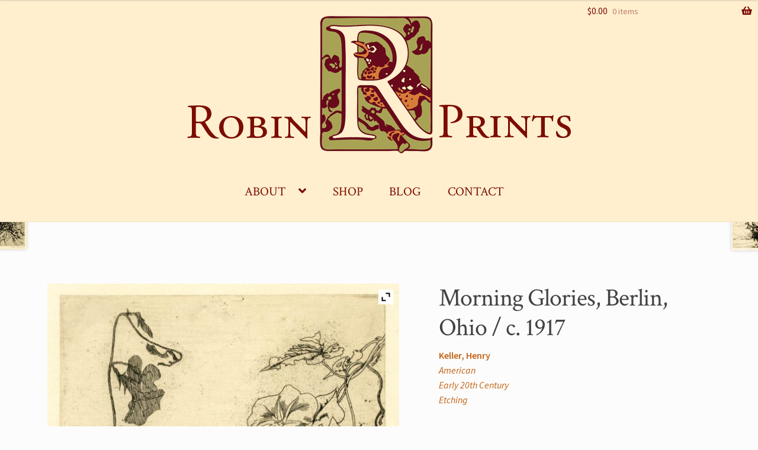

--- FILE ---
content_type: text/html; charset=UTF-8
request_url: https://www.robinprints.com/shop/prints/morning-glories-berlin-ohio-c-1917/
body_size: 21593
content:
<!DOCTYPE html>
<html lang="en-US">
<head>
<meta charset="UTF-8">
<meta name="viewport" content="width=device-width, initial-scale=1">
<link rel="profile" href="https://gmpg.org/xfn/11">
<link rel="pingback" href="https://www.robinprints.com/xmlrpc.php">

<title>Morning Glories, Berlin, Ohio / c. 1917 &#8211; RobinPrints</title>
<meta name='robots' content='max-image-preview:large' />
<script>window._wca = window._wca || [];</script>
<link rel='dns-prefetch' href='//www.robinprints.com' />
<link rel='dns-prefetch' href='//stats.wp.com' />
<link rel='dns-prefetch' href='//fonts.googleapis.com' />
<link rel='dns-prefetch' href='//v0.wordpress.com' />
<link rel="alternate" type="application/rss+xml" title="RobinPrints &raquo; Feed" href="https://www.robinprints.com/feed/" />
<link rel="alternate" type="application/rss+xml" title="RobinPrints &raquo; Comments Feed" href="https://www.robinprints.com/comments/feed/" />
<link rel="alternate" title="oEmbed (JSON)" type="application/json+oembed" href="https://www.robinprints.com/wp-json/oembed/1.0/embed?url=https%3A%2F%2Fwww.robinprints.com%2Fshop%2Fprints%2Fmorning-glories-berlin-ohio-c-1917%2F" />
<link rel="alternate" title="oEmbed (XML)" type="text/xml+oembed" href="https://www.robinprints.com/wp-json/oembed/1.0/embed?url=https%3A%2F%2Fwww.robinprints.com%2Fshop%2Fprints%2Fmorning-glories-berlin-ohio-c-1917%2F&#038;format=xml" />
<style id='wp-img-auto-sizes-contain-inline-css'>
img:is([sizes=auto i],[sizes^="auto," i]){contain-intrinsic-size:3000px 1500px}
/*# sourceURL=wp-img-auto-sizes-contain-inline-css */
</style>
<style id='wp-emoji-styles-inline-css'>

	img.wp-smiley, img.emoji {
		display: inline !important;
		border: none !important;
		box-shadow: none !important;
		height: 1em !important;
		width: 1em !important;
		margin: 0 0.07em !important;
		vertical-align: -0.1em !important;
		background: none !important;
		padding: 0 !important;
	}
/*# sourceURL=wp-emoji-styles-inline-css */
</style>
<link rel='stylesheet' id='wp-block-library-css' href='https://www.robinprints.com/wp-includes/css/dist/block-library/style.min.css?ver=6.9' media='all' />
<style id='wp-block-library-inline-css'>
.has-text-align-justify{text-align:justify;}

/*# sourceURL=wp-block-library-inline-css */
</style><style id='global-styles-inline-css'>
:root{--wp--preset--aspect-ratio--square: 1;--wp--preset--aspect-ratio--4-3: 4/3;--wp--preset--aspect-ratio--3-4: 3/4;--wp--preset--aspect-ratio--3-2: 3/2;--wp--preset--aspect-ratio--2-3: 2/3;--wp--preset--aspect-ratio--16-9: 16/9;--wp--preset--aspect-ratio--9-16: 9/16;--wp--preset--color--black: #000000;--wp--preset--color--cyan-bluish-gray: #abb8c3;--wp--preset--color--white: #ffffff;--wp--preset--color--pale-pink: #f78da7;--wp--preset--color--vivid-red: #cf2e2e;--wp--preset--color--luminous-vivid-orange: #ff6900;--wp--preset--color--luminous-vivid-amber: #fcb900;--wp--preset--color--light-green-cyan: #7bdcb5;--wp--preset--color--vivid-green-cyan: #00d084;--wp--preset--color--pale-cyan-blue: #8ed1fc;--wp--preset--color--vivid-cyan-blue: #0693e3;--wp--preset--color--vivid-purple: #9b51e0;--wp--preset--gradient--vivid-cyan-blue-to-vivid-purple: linear-gradient(135deg,rgb(6,147,227) 0%,rgb(155,81,224) 100%);--wp--preset--gradient--light-green-cyan-to-vivid-green-cyan: linear-gradient(135deg,rgb(122,220,180) 0%,rgb(0,208,130) 100%);--wp--preset--gradient--luminous-vivid-amber-to-luminous-vivid-orange: linear-gradient(135deg,rgb(252,185,0) 0%,rgb(255,105,0) 100%);--wp--preset--gradient--luminous-vivid-orange-to-vivid-red: linear-gradient(135deg,rgb(255,105,0) 0%,rgb(207,46,46) 100%);--wp--preset--gradient--very-light-gray-to-cyan-bluish-gray: linear-gradient(135deg,rgb(238,238,238) 0%,rgb(169,184,195) 100%);--wp--preset--gradient--cool-to-warm-spectrum: linear-gradient(135deg,rgb(74,234,220) 0%,rgb(151,120,209) 20%,rgb(207,42,186) 40%,rgb(238,44,130) 60%,rgb(251,105,98) 80%,rgb(254,248,76) 100%);--wp--preset--gradient--blush-light-purple: linear-gradient(135deg,rgb(255,206,236) 0%,rgb(152,150,240) 100%);--wp--preset--gradient--blush-bordeaux: linear-gradient(135deg,rgb(254,205,165) 0%,rgb(254,45,45) 50%,rgb(107,0,62) 100%);--wp--preset--gradient--luminous-dusk: linear-gradient(135deg,rgb(255,203,112) 0%,rgb(199,81,192) 50%,rgb(65,88,208) 100%);--wp--preset--gradient--pale-ocean: linear-gradient(135deg,rgb(255,245,203) 0%,rgb(182,227,212) 50%,rgb(51,167,181) 100%);--wp--preset--gradient--electric-grass: linear-gradient(135deg,rgb(202,248,128) 0%,rgb(113,206,126) 100%);--wp--preset--gradient--midnight: linear-gradient(135deg,rgb(2,3,129) 0%,rgb(40,116,252) 100%);--wp--preset--font-size--small: 14px;--wp--preset--font-size--medium: 23px;--wp--preset--font-size--large: 26px;--wp--preset--font-size--x-large: 42px;--wp--preset--font-size--normal: 16px;--wp--preset--font-size--huge: 37px;--wp--preset--spacing--20: 0.44rem;--wp--preset--spacing--30: 0.67rem;--wp--preset--spacing--40: 1rem;--wp--preset--spacing--50: 1.5rem;--wp--preset--spacing--60: 2.25rem;--wp--preset--spacing--70: 3.38rem;--wp--preset--spacing--80: 5.06rem;--wp--preset--shadow--natural: 6px 6px 9px rgba(0, 0, 0, 0.2);--wp--preset--shadow--deep: 12px 12px 50px rgba(0, 0, 0, 0.4);--wp--preset--shadow--sharp: 6px 6px 0px rgba(0, 0, 0, 0.2);--wp--preset--shadow--outlined: 6px 6px 0px -3px rgb(255, 255, 255), 6px 6px rgb(0, 0, 0);--wp--preset--shadow--crisp: 6px 6px 0px rgb(0, 0, 0);}:where(.is-layout-flex){gap: 0.5em;}:where(.is-layout-grid){gap: 0.5em;}body .is-layout-flex{display: flex;}.is-layout-flex{flex-wrap: wrap;align-items: center;}.is-layout-flex > :is(*, div){margin: 0;}body .is-layout-grid{display: grid;}.is-layout-grid > :is(*, div){margin: 0;}:where(.wp-block-columns.is-layout-flex){gap: 2em;}:where(.wp-block-columns.is-layout-grid){gap: 2em;}:where(.wp-block-post-template.is-layout-flex){gap: 1.25em;}:where(.wp-block-post-template.is-layout-grid){gap: 1.25em;}.has-black-color{color: var(--wp--preset--color--black) !important;}.has-cyan-bluish-gray-color{color: var(--wp--preset--color--cyan-bluish-gray) !important;}.has-white-color{color: var(--wp--preset--color--white) !important;}.has-pale-pink-color{color: var(--wp--preset--color--pale-pink) !important;}.has-vivid-red-color{color: var(--wp--preset--color--vivid-red) !important;}.has-luminous-vivid-orange-color{color: var(--wp--preset--color--luminous-vivid-orange) !important;}.has-luminous-vivid-amber-color{color: var(--wp--preset--color--luminous-vivid-amber) !important;}.has-light-green-cyan-color{color: var(--wp--preset--color--light-green-cyan) !important;}.has-vivid-green-cyan-color{color: var(--wp--preset--color--vivid-green-cyan) !important;}.has-pale-cyan-blue-color{color: var(--wp--preset--color--pale-cyan-blue) !important;}.has-vivid-cyan-blue-color{color: var(--wp--preset--color--vivid-cyan-blue) !important;}.has-vivid-purple-color{color: var(--wp--preset--color--vivid-purple) !important;}.has-black-background-color{background-color: var(--wp--preset--color--black) !important;}.has-cyan-bluish-gray-background-color{background-color: var(--wp--preset--color--cyan-bluish-gray) !important;}.has-white-background-color{background-color: var(--wp--preset--color--white) !important;}.has-pale-pink-background-color{background-color: var(--wp--preset--color--pale-pink) !important;}.has-vivid-red-background-color{background-color: var(--wp--preset--color--vivid-red) !important;}.has-luminous-vivid-orange-background-color{background-color: var(--wp--preset--color--luminous-vivid-orange) !important;}.has-luminous-vivid-amber-background-color{background-color: var(--wp--preset--color--luminous-vivid-amber) !important;}.has-light-green-cyan-background-color{background-color: var(--wp--preset--color--light-green-cyan) !important;}.has-vivid-green-cyan-background-color{background-color: var(--wp--preset--color--vivid-green-cyan) !important;}.has-pale-cyan-blue-background-color{background-color: var(--wp--preset--color--pale-cyan-blue) !important;}.has-vivid-cyan-blue-background-color{background-color: var(--wp--preset--color--vivid-cyan-blue) !important;}.has-vivid-purple-background-color{background-color: var(--wp--preset--color--vivid-purple) !important;}.has-black-border-color{border-color: var(--wp--preset--color--black) !important;}.has-cyan-bluish-gray-border-color{border-color: var(--wp--preset--color--cyan-bluish-gray) !important;}.has-white-border-color{border-color: var(--wp--preset--color--white) !important;}.has-pale-pink-border-color{border-color: var(--wp--preset--color--pale-pink) !important;}.has-vivid-red-border-color{border-color: var(--wp--preset--color--vivid-red) !important;}.has-luminous-vivid-orange-border-color{border-color: var(--wp--preset--color--luminous-vivid-orange) !important;}.has-luminous-vivid-amber-border-color{border-color: var(--wp--preset--color--luminous-vivid-amber) !important;}.has-light-green-cyan-border-color{border-color: var(--wp--preset--color--light-green-cyan) !important;}.has-vivid-green-cyan-border-color{border-color: var(--wp--preset--color--vivid-green-cyan) !important;}.has-pale-cyan-blue-border-color{border-color: var(--wp--preset--color--pale-cyan-blue) !important;}.has-vivid-cyan-blue-border-color{border-color: var(--wp--preset--color--vivid-cyan-blue) !important;}.has-vivid-purple-border-color{border-color: var(--wp--preset--color--vivid-purple) !important;}.has-vivid-cyan-blue-to-vivid-purple-gradient-background{background: var(--wp--preset--gradient--vivid-cyan-blue-to-vivid-purple) !important;}.has-light-green-cyan-to-vivid-green-cyan-gradient-background{background: var(--wp--preset--gradient--light-green-cyan-to-vivid-green-cyan) !important;}.has-luminous-vivid-amber-to-luminous-vivid-orange-gradient-background{background: var(--wp--preset--gradient--luminous-vivid-amber-to-luminous-vivid-orange) !important;}.has-luminous-vivid-orange-to-vivid-red-gradient-background{background: var(--wp--preset--gradient--luminous-vivid-orange-to-vivid-red) !important;}.has-very-light-gray-to-cyan-bluish-gray-gradient-background{background: var(--wp--preset--gradient--very-light-gray-to-cyan-bluish-gray) !important;}.has-cool-to-warm-spectrum-gradient-background{background: var(--wp--preset--gradient--cool-to-warm-spectrum) !important;}.has-blush-light-purple-gradient-background{background: var(--wp--preset--gradient--blush-light-purple) !important;}.has-blush-bordeaux-gradient-background{background: var(--wp--preset--gradient--blush-bordeaux) !important;}.has-luminous-dusk-gradient-background{background: var(--wp--preset--gradient--luminous-dusk) !important;}.has-pale-ocean-gradient-background{background: var(--wp--preset--gradient--pale-ocean) !important;}.has-electric-grass-gradient-background{background: var(--wp--preset--gradient--electric-grass) !important;}.has-midnight-gradient-background{background: var(--wp--preset--gradient--midnight) !important;}.has-small-font-size{font-size: var(--wp--preset--font-size--small) !important;}.has-medium-font-size{font-size: var(--wp--preset--font-size--medium) !important;}.has-large-font-size{font-size: var(--wp--preset--font-size--large) !important;}.has-x-large-font-size{font-size: var(--wp--preset--font-size--x-large) !important;}
/*# sourceURL=global-styles-inline-css */
</style>

<style id='classic-theme-styles-inline-css'>
/*! This file is auto-generated */
.wp-block-button__link{color:#fff;background-color:#32373c;border-radius:9999px;box-shadow:none;text-decoration:none;padding:calc(.667em + 2px) calc(1.333em + 2px);font-size:1.125em}.wp-block-file__button{background:#32373c;color:#fff;text-decoration:none}
/*# sourceURL=/wp-includes/css/classic-themes.min.css */
</style>
<link rel='stylesheet' id='storefront-gutenberg-blocks-css' href='https://www.robinprints.com/wp-content/themes/storefront/assets/css/base/gutenberg-blocks.css?ver=4.2.0' media='all' />
<style id='storefront-gutenberg-blocks-inline-css'>

				.wp-block-button__link:not(.has-text-color) {
					color: #ffffff;
				}

				.wp-block-button__link:not(.has-text-color):hover,
				.wp-block-button__link:not(.has-text-color):focus,
				.wp-block-button__link:not(.has-text-color):active {
					color: #ffffff;
				}

				.wp-block-button__link:not(.has-background) {
					background-color: #c16416;
				}

				.wp-block-button__link:not(.has-background):hover,
				.wp-block-button__link:not(.has-background):focus,
				.wp-block-button__link:not(.has-background):active {
					border-color: #a84b00;
					background-color: #a84b00;
				}

				.wc-block-grid__products .wc-block-grid__product .wp-block-button__link {
					background-color: #c16416;
					border-color: #c16416;
					color: #ffffff;
				}

				.wp-block-quote footer,
				.wp-block-quote cite,
				.wp-block-quote__citation {
					color: #5e5e5e;
				}

				.wp-block-pullquote cite,
				.wp-block-pullquote footer,
				.wp-block-pullquote__citation {
					color: #5e5e5e;
				}

				.wp-block-image figcaption {
					color: #5e5e5e;
				}

				.wp-block-separator.is-style-dots::before {
					color: #424242;
				}

				.wp-block-file a.wp-block-file__button {
					color: #ffffff;
					background-color: #c16416;
					border-color: #c16416;
				}

				.wp-block-file a.wp-block-file__button:hover,
				.wp-block-file a.wp-block-file__button:focus,
				.wp-block-file a.wp-block-file__button:active {
					color: #ffffff;
					background-color: #a84b00;
				}

				.wp-block-code,
				.wp-block-preformatted pre {
					color: #5e5e5e;
				}

				.wp-block-table:not( .has-background ):not( .is-style-stripes ) tbody tr:nth-child(2n) td {
					background-color: #fafafa;
				}

				.wp-block-cover .wp-block-cover__inner-container h1:not(.has-text-color),
				.wp-block-cover .wp-block-cover__inner-container h2:not(.has-text-color),
				.wp-block-cover .wp-block-cover__inner-container h3:not(.has-text-color),
				.wp-block-cover .wp-block-cover__inner-container h4:not(.has-text-color),
				.wp-block-cover .wp-block-cover__inner-container h5:not(.has-text-color),
				.wp-block-cover .wp-block-cover__inner-container h6:not(.has-text-color) {
					color: #000000;
				}

				.wc-block-components-price-slider__range-input-progress,
				.rtl .wc-block-components-price-slider__range-input-progress {
					--range-color: #c36316;
				}

				/* Target only IE11 */
				@media all and (-ms-high-contrast: none), (-ms-high-contrast: active) {
					.wc-block-components-price-slider__range-input-progress {
						background: #c36316;
					}
				}

				.wc-block-components-button:not(.is-link) {
					background-color: #c36316;
					color: #ffffff;
				}

				.wc-block-components-button:not(.is-link):hover,
				.wc-block-components-button:not(.is-link):focus,
				.wc-block-components-button:not(.is-link):active {
					background-color: #aa4a00;
					color: #ffffff;
				}

				.wc-block-components-button:not(.is-link):disabled {
					background-color: #c36316;
					color: #ffffff;
				}

				.wc-block-cart__submit-container {
					background-color: #fcfcfc;
				}

				.wc-block-cart__submit-container::before {
					color: rgba(217,217,217,0.5);
				}

				.wc-block-components-order-summary-item__quantity {
					background-color: #fcfcfc;
					border-color: #5e5e5e;
					box-shadow: 0 0 0 2px #fcfcfc;
					color: #5e5e5e;
				}
			
/*# sourceURL=storefront-gutenberg-blocks-inline-css */
</style>
<link rel='stylesheet' id='woo-custom-related-products-css' href='https://www.robinprints.com/wp-content/plugins/woo-custom-related-products/public/css/woo-custom-related-products-public.css' media='all' />
<link rel='stylesheet' id='photoswipe-css' href='https://www.robinprints.com/wp-content/plugins/woocommerce/assets/css/photoswipe/photoswipe.min.css?ver=7.4.1' media='all' />
<link rel='stylesheet' id='photoswipe-default-skin-css' href='https://www.robinprints.com/wp-content/plugins/woocommerce/assets/css/photoswipe/default-skin/default-skin.min.css?ver=7.4.1' media='all' />
<style id='woocommerce-inline-inline-css'>
.woocommerce form .form-row .required { visibility: visible; }
/*# sourceURL=woocommerce-inline-inline-css */
</style>
<link rel='stylesheet' id='googlefonts-css' href='https://fonts.googleapis.com/css?family=Crimson+Text:400&subset=latin' media='all' />
<link rel='stylesheet' id='parent-style-css' href='https://www.robinprints.com/wp-content/themes/storefront/style.css?ver=6.9' media='all' />
<link rel='stylesheet' id='storefront-style-css' href='https://www.robinprints.com/wp-content/themes/storefront/style.css?ver=4.2.0' media='all' />
<style id='storefront-style-inline-css'>

			.main-navigation ul li a,
			.site-title a,
			ul.menu li a,
			.site-branding h1 a,
			button.menu-toggle,
			button.menu-toggle:hover,
			.handheld-navigation .dropdown-toggle {
				color: #7c0c00;
			}

			button.menu-toggle,
			button.menu-toggle:hover {
				border-color: #7c0c00;
			}

			.main-navigation ul li a:hover,
			.main-navigation ul li:hover > a,
			.site-title a:hover,
			.site-header ul.menu li.current-menu-item > a {
				color: #bd4d41;
			}

			table:not( .has-background ) th {
				background-color: #f5f5f5;
			}

			table:not( .has-background ) tbody td {
				background-color: #fafafa;
			}

			table:not( .has-background ) tbody tr:nth-child(2n) td,
			fieldset,
			fieldset legend {
				background-color: #f8f8f8;
			}

			.site-header,
			.secondary-navigation ul ul,
			.main-navigation ul.menu > li.menu-item-has-children:after,
			.secondary-navigation ul.menu ul,
			.storefront-handheld-footer-bar,
			.storefront-handheld-footer-bar ul li > a,
			.storefront-handheld-footer-bar ul li.search .site-search,
			button.menu-toggle,
			button.menu-toggle:hover {
				background-color: #ffefce;
			}

			p.site-description,
			.site-header,
			.storefront-handheld-footer-bar {
				color: #000000;
			}

			button.menu-toggle:after,
			button.menu-toggle:before,
			button.menu-toggle span:before {
				background-color: #7c0c00;
			}

			h1, h2, h3, h4, h5, h6, .wc-block-grid__product-title {
				color: #424242;
			}

			.widget h1 {
				border-bottom-color: #424242;
			}

			body,
			.secondary-navigation a {
				color: #5e5e5e;
			}

			.widget-area .widget a,
			.hentry .entry-header .posted-on a,
			.hentry .entry-header .post-author a,
			.hentry .entry-header .post-comments a,
			.hentry .entry-header .byline a {
				color: #636363;
			}

			a {
				color: #c36316;
			}

			a:focus,
			button:focus,
			.button.alt:focus,
			input:focus,
			textarea:focus,
			input[type="button"]:focus,
			input[type="reset"]:focus,
			input[type="submit"]:focus,
			input[type="email"]:focus,
			input[type="tel"]:focus,
			input[type="url"]:focus,
			input[type="password"]:focus,
			input[type="search"]:focus {
				outline-color: #c36316;
			}

			button, input[type="button"], input[type="reset"], input[type="submit"], .button, .widget a.button {
				background-color: #c16416;
				border-color: #c16416;
				color: #ffffff;
			}

			button:hover, input[type="button"]:hover, input[type="reset"]:hover, input[type="submit"]:hover, .button:hover, .widget a.button:hover {
				background-color: #a84b00;
				border-color: #a84b00;
				color: #ffffff;
			}

			button.alt, input[type="button"].alt, input[type="reset"].alt, input[type="submit"].alt, .button.alt, .widget-area .widget a.button.alt {
				background-color: #c36316;
				border-color: #c36316;
				color: #ffffff;
			}

			button.alt:hover, input[type="button"].alt:hover, input[type="reset"].alt:hover, input[type="submit"].alt:hover, .button.alt:hover, .widget-area .widget a.button.alt:hover {
				background-color: #aa4a00;
				border-color: #aa4a00;
				color: #ffffff;
			}

			.pagination .page-numbers li .page-numbers.current {
				background-color: #e3e3e3;
				color: #545454;
			}

			#comments .comment-list .comment-content .comment-text {
				background-color: #f5f5f5;
			}

			.site-footer {
				background-color: #a9a355;
				color: #ffffff;
			}

			.site-footer a:not(.button):not(.components-button) {
				color: #e1e59e;
			}

			.site-footer .storefront-handheld-footer-bar a:not(.button):not(.components-button) {
				color: #7c0c00;
			}

			.site-footer h1, .site-footer h2, .site-footer h3, .site-footer h4, .site-footer h5, .site-footer h6, .site-footer .widget .widget-title, .site-footer .widget .widgettitle {
				color: #ffffff;
			}

			.page-template-template-homepage.has-post-thumbnail .type-page.has-post-thumbnail .entry-title {
				color: #000000;
			}

			.page-template-template-homepage.has-post-thumbnail .type-page.has-post-thumbnail .entry-content {
				color: #000000;
			}

			@media screen and ( min-width: 768px ) {
				.secondary-navigation ul.menu a:hover {
					color: #191919;
				}

				.secondary-navigation ul.menu a {
					color: #000000;
				}

				.main-navigation ul.menu ul.sub-menu,
				.main-navigation ul.nav-menu ul.children {
					background-color: #f0e0bf;
				}

				.site-header {
					border-bottom-color: #f0e0bf;
				}
			}
/*# sourceURL=storefront-style-inline-css */
</style>
<link rel='stylesheet' id='storefront-icons-css' href='https://www.robinprints.com/wp-content/themes/storefront/assets/css/base/icons.css?ver=4.2.0' media='all' />
<link rel='stylesheet' id='storefront-fonts-css' href='https://fonts.googleapis.com/css?family=Source+Sans+Pro%3A400%2C300%2C300italic%2C400italic%2C600%2C700%2C900&#038;subset=latin%2Clatin-ext&#038;ver=4.2.0' media='all' />
<link rel='stylesheet' id='storefront-jetpack-widgets-css' href='https://www.robinprints.com/wp-content/themes/storefront/assets/css/jetpack/widgets.css?ver=4.2.0' media='all' />
<link rel='stylesheet' id='ywzm-prettyPhoto-css' href='//www.robinprints.com/wp-content/plugins/woocommerce/assets/css/prettyPhoto.css?ver=2.1.1' media='all' />
<style id='ywzm-prettyPhoto-inline-css'>

                    div.pp_woocommerce a.pp_contract, div.pp_woocommerce a.pp_expand{
                        content: unset !important;
                        background-color: white;
                        width: 25px;
                        height: 25px;
                        margin-top: 5px;
						margin-left: 5px;
                    }

                    div.pp_woocommerce a.pp_contract, div.pp_woocommerce a.pp_expand:hover{
                        background-color: white;
                    }
                     div.pp_woocommerce a.pp_contract, div.pp_woocommerce a.pp_contract:hover{
                        background-color: white;
                    }

                    a.pp_expand:before, a.pp_contract:before{
                    content: unset !important;
                    }

                     a.pp_expand .expand-button-hidden svg, a.pp_contract .expand-button-hidden svg{
                       width: 25px;
                       height: 25px;
                       padding: 5px;
					}

					.expand-button-hidden path{
                       fill: black;
					}

                    
/*# sourceURL=ywzm-prettyPhoto-inline-css */
</style>
<link rel='stylesheet' id='ywzm-magnifier-css' href='https://www.robinprints.com/wp-content/plugins/yith-woocommerce-zoom-magnifier/assets/css/yith_magnifier.css?ver=2.1.1' media='all' />
<link rel='stylesheet' id='ywzm_frontend-css' href='https://www.robinprints.com/wp-content/plugins/yith-woocommerce-zoom-magnifier/assets/css/frontend.css?ver=2.1.1' media='all' />
<style id='ywzm_frontend-inline-css'>

                    #slider-prev, #slider-next {
                        background-color: white;
                        border: 2px solid black;
                        width:25px !important;
                        height:25px !important;
                    }

                    .yith_slider_arrow span{
                        width:25px !important;
                        height:25px !important;
                    }
                    
                    #slider-prev:hover, #slider-next:hover {
                        background-color: white;
                        border: 2px solid black;
                    }
                    
                   .thumbnails.slider path:hover {
                        fill:black;
                    }
                    
                    .thumbnails.slider path {
                        fill:black;
                        width:25px !important;
                        height:25px !important;
                    }

                    .thumbnails.slider svg {
                       width: 22px;
                       height: 22px;
                    }

                    
                    div.pp_woocommerce a.yith_expand {
                     background-color: white;
                     width: 25px;
                     height: 25px;
                     top: 10px;
                     bottom: initial;
                     left: initial;
                     right: 10px;
                     border-radius: 0%;
                    }

                    .expand-button-hidden svg{
                       width: 25px;
                       height: 25px;
					}

					.expand-button-hidden path{
                       fill: black;
					}
                    
/*# sourceURL=ywzm_frontend-inline-css */
</style>
<link rel='stylesheet' id='storefront-woocommerce-style-css' href='https://www.robinprints.com/wp-content/themes/storefront/assets/css/woocommerce/woocommerce.css?ver=4.2.0' media='all' />
<style id='storefront-woocommerce-style-inline-css'>
@font-face {
				font-family: star;
				src: url(https://www.robinprints.com/wp-content/plugins/woocommerce/assets/fonts/star.eot);
				src:
					url(https://www.robinprints.com/wp-content/plugins/woocommerce/assets/fonts/star.eot?#iefix) format("embedded-opentype"),
					url(https://www.robinprints.com/wp-content/plugins/woocommerce/assets/fonts/star.woff) format("woff"),
					url(https://www.robinprints.com/wp-content/plugins/woocommerce/assets/fonts/star.ttf) format("truetype"),
					url(https://www.robinprints.com/wp-content/plugins/woocommerce/assets/fonts/star.svg#star) format("svg");
				font-weight: 400;
				font-style: normal;
			}
			@font-face {
				font-family: WooCommerce;
				src: url(https://www.robinprints.com/wp-content/plugins/woocommerce/assets/fonts/WooCommerce.eot);
				src:
					url(https://www.robinprints.com/wp-content/plugins/woocommerce/assets/fonts/WooCommerce.eot?#iefix) format("embedded-opentype"),
					url(https://www.robinprints.com/wp-content/plugins/woocommerce/assets/fonts/WooCommerce.woff) format("woff"),
					url(https://www.robinprints.com/wp-content/plugins/woocommerce/assets/fonts/WooCommerce.ttf) format("truetype"),
					url(https://www.robinprints.com/wp-content/plugins/woocommerce/assets/fonts/WooCommerce.svg#WooCommerce) format("svg");
				font-weight: 400;
				font-style: normal;
			}

			a.cart-contents,
			.site-header-cart .widget_shopping_cart a {
				color: #7c0c00;
			}

			a.cart-contents:hover,
			.site-header-cart .widget_shopping_cart a:hover,
			.site-header-cart:hover > li > a {
				color: #bd4d41;
			}

			table.cart td.product-remove,
			table.cart td.actions {
				border-top-color: #fcfcfc;
			}

			.storefront-handheld-footer-bar ul li.cart .count {
				background-color: #7c0c00;
				color: #ffefce;
				border-color: #ffefce;
			}

			.woocommerce-tabs ul.tabs li.active a,
			ul.products li.product .price,
			.onsale,
			.wc-block-grid__product-onsale,
			.widget_search form:before,
			.widget_product_search form:before {
				color: #5e5e5e;
			}

			.woocommerce-breadcrumb a,
			a.woocommerce-review-link,
			.product_meta a {
				color: #636363;
			}

			.wc-block-grid__product-onsale,
			.onsale {
				border-color: #5e5e5e;
			}

			.star-rating span:before,
			.quantity .plus, .quantity .minus,
			p.stars a:hover:after,
			p.stars a:after,
			.star-rating span:before,
			#payment .payment_methods li input[type=radio]:first-child:checked+label:before {
				color: #c36316;
			}

			.widget_price_filter .ui-slider .ui-slider-range,
			.widget_price_filter .ui-slider .ui-slider-handle {
				background-color: #c36316;
			}

			.order_details {
				background-color: #f5f5f5;
			}

			.order_details > li {
				border-bottom: 1px dotted #e0e0e0;
			}

			.order_details:before,
			.order_details:after {
				background: -webkit-linear-gradient(transparent 0,transparent 0),-webkit-linear-gradient(135deg,#f5f5f5 33.33%,transparent 33.33%),-webkit-linear-gradient(45deg,#f5f5f5 33.33%,transparent 33.33%)
			}

			#order_review {
				background-color: #fcfcfc;
			}

			#payment .payment_methods > li .payment_box,
			#payment .place-order {
				background-color: #f7f7f7;
			}

			#payment .payment_methods > li:not(.woocommerce-notice) {
				background-color: #f2f2f2;
			}

			#payment .payment_methods > li:not(.woocommerce-notice):hover {
				background-color: #ededed;
			}

			.woocommerce-pagination .page-numbers li .page-numbers.current {
				background-color: #e3e3e3;
				color: #545454;
			}

			.wc-block-grid__product-onsale,
			.onsale,
			.woocommerce-pagination .page-numbers li .page-numbers:not(.current) {
				color: #5e5e5e;
			}

			p.stars a:before,
			p.stars a:hover~a:before,
			p.stars.selected a.active~a:before {
				color: #5e5e5e;
			}

			p.stars.selected a.active:before,
			p.stars:hover a:before,
			p.stars.selected a:not(.active):before,
			p.stars.selected a.active:before {
				color: #c36316;
			}

			.single-product div.product .woocommerce-product-gallery .woocommerce-product-gallery__trigger {
				background-color: #c16416;
				color: #ffffff;
			}

			.single-product div.product .woocommerce-product-gallery .woocommerce-product-gallery__trigger:hover {
				background-color: #a84b00;
				border-color: #a84b00;
				color: #ffffff;
			}

			.button.added_to_cart:focus,
			.button.wc-forward:focus {
				outline-color: #c36316;
			}

			.added_to_cart,
			.site-header-cart .widget_shopping_cart a.button,
			.wc-block-grid__products .wc-block-grid__product .wp-block-button__link {
				background-color: #c16416;
				border-color: #c16416;
				color: #ffffff;
			}

			.added_to_cart:hover,
			.site-header-cart .widget_shopping_cart a.button:hover,
			.wc-block-grid__products .wc-block-grid__product .wp-block-button__link:hover {
				background-color: #a84b00;
				border-color: #a84b00;
				color: #ffffff;
			}

			.added_to_cart.alt, .added_to_cart, .widget a.button.checkout {
				background-color: #c36316;
				border-color: #c36316;
				color: #ffffff;
			}

			.added_to_cart.alt:hover, .added_to_cart:hover, .widget a.button.checkout:hover {
				background-color: #aa4a00;
				border-color: #aa4a00;
				color: #ffffff;
			}

			.button.loading {
				color: #c16416;
			}

			.button.loading:hover {
				background-color: #c16416;
			}

			.button.loading:after {
				color: #ffffff;
			}

			@media screen and ( min-width: 768px ) {
				.site-header-cart .widget_shopping_cart,
				.site-header .product_list_widget li .quantity {
					color: #000000;
				}

				.site-header-cart .widget_shopping_cart .buttons,
				.site-header-cart .widget_shopping_cart .total {
					background-color: #f5e5c4;
				}

				.site-header-cart .widget_shopping_cart {
					background-color: #f0e0bf;
				}
			}
				.storefront-product-pagination a {
					color: #5e5e5e;
					background-color: #fcfcfc;
				}
				.storefront-sticky-add-to-cart {
					color: #5e5e5e;
					background-color: #fcfcfc;
				}

				.storefront-sticky-add-to-cart a:not(.button) {
					color: #7c0c00;
				}
/*# sourceURL=storefront-woocommerce-style-inline-css */
</style>
<link rel='stylesheet' id='storefront-child-style-css' href='https://www.robinprints.com/wp-content/themes/robinprints/style.css?ver=1.0.0' media='all' />
<link rel='stylesheet' id='social-logos-css' href='https://www.robinprints.com/wp-content/plugins/jetpack/_inc/social-logos/social-logos.min.css?ver=11.9.3' media='all' />
<link rel='stylesheet' id='jetpack_css-css' href='https://www.robinprints.com/wp-content/plugins/jetpack/css/jetpack.css?ver=11.9.3' media='all' />
<script src="https://www.robinprints.com/wp-includes/js/jquery/jquery.min.js?ver=3.7.1" id="jquery-core-js"></script>
<script src="https://www.robinprints.com/wp-includes/js/jquery/jquery-migrate.min.js?ver=3.4.1" id="jquery-migrate-js"></script>
<script src="https://www.robinprints.com/wp-content/plugins/woo-custom-related-products/public/js/woo-custom-related-products-public.js" id="woo-custom-related-products-js"></script>
<script defer src="https://stats.wp.com/s-202604.js" id="woocommerce-analytics-js"></script>
<link rel="https://api.w.org/" href="https://www.robinprints.com/wp-json/" /><link rel="alternate" title="JSON" type="application/json" href="https://www.robinprints.com/wp-json/wp/v2/product/5750" /><link rel="EditURI" type="application/rsd+xml" title="RSD" href="https://www.robinprints.com/xmlrpc.php?rsd" />
<meta name="generator" content="WordPress 6.9" />
<meta name="generator" content="WooCommerce 7.4.1" />
<link rel="canonical" href="https://www.robinprints.com/shop/prints/morning-glories-berlin-ohio-c-1917/" />
<style type='text/css' media='screen'>
	h1{ font-family:"Crimson Text", arial, sans-serif;}
	h2{ font-family:"Crimson Text", arial, sans-serif;}
	h3{ font-family:"Crimson Text", arial, sans-serif;}
	h4{ font-family:"Crimson Text", arial, sans-serif;}
	h5{ font-family:"Crimson Text", arial, sans-serif;}
	h6{ font-family:"Crimson Text", arial, sans-serif;}
	blockquote{ font-family:"Crimson Text", arial, sans-serif;}
	p{ font-family:"Crimson Text", arial, sans-serif;}
</style>
<!-- fonts delivered by Wordpress Google Fonts, a plugin by Adrian3.com -->	<style>img#wpstats{display:none}</style>
			<noscript><style>.woocommerce-product-gallery{ opacity: 1 !important; }</style></noscript>
	<style id="custom-background-css">
body.custom-background { background-color: #fcfcfc; }
</style>
	
<!-- Jetpack Open Graph Tags -->
<meta property="og:type" content="article" />
<meta property="og:title" content="Morning Glories, Berlin, Ohio / c. 1917" />
<meta property="og:url" content="https://www.robinprints.com/shop/prints/morning-glories-berlin-ohio-c-1917/" />
<meta property="og:description" content="Warm black ink on ivory paper Pencil signed Edition: 50 Image: 6 ¼&#8221; x 7 ¾” Sheet: 8 ¾&#8221; x 10 ¾” Condition: very good / No tears, deep creases, or discoloration / Very faint handling crea…" />
<meta property="article:published_time" content="2020-04-19T15:54:38+00:00" />
<meta property="article:modified_time" content="2020-04-19T15:55:45+00:00" />
<meta property="og:site_name" content="RobinPrints" />
<meta property="og:image" content="https://www.robinprints.com/wp-content/uploads/Keller-Henry-Morning-glories-_-2.jpg" />
<meta property="og:image:width" content="964" />
<meta property="og:image:height" content="1200" />
<meta property="og:image:alt" content="" />
<meta property="og:locale" content="en_US" />
<meta name="twitter:text:title" content="Morning Glories, Berlin, Ohio / c. 1917" />
<meta name="twitter:image" content="https://www.robinprints.com/wp-content/uploads/Keller-Henry-Morning-glories-_-2.jpg?w=640" />
<meta name="twitter:card" content="summary_large_image" />

<!-- End Jetpack Open Graph Tags -->
<link rel="icon" href="https://www.robinprints.com/wp-content/uploads/RobinPrintsSiteIcon-55072993v1_site_icon-32x32.png" sizes="32x32" />
<link rel="icon" href="https://www.robinprints.com/wp-content/uploads/RobinPrintsSiteIcon-55072993v1_site_icon-256x256.png" sizes="192x192" />
<link rel="apple-touch-icon" href="https://www.robinprints.com/wp-content/uploads/RobinPrintsSiteIcon-55072993v1_site_icon-256x256.png" />
<meta name="msapplication-TileImage" content="https://www.robinprints.com/wp-content/uploads/RobinPrintsSiteIcon-55072993v1_site_icon-324x324.png" />
<style type="text/css" id="wp-custom-css">/*
Welcome to Custom CSS!

CSS (Cascading Style Sheets) is a kind of code that tells the browser how
to render a web page. You may delete these comments and get started with
your customizations.

By default, your stylesheet will be loaded after the theme stylesheets,
which means that your rules can take precedence and override the theme CSS
rules. Just write here what you want to change, you don't need to copy all
your theme's stylesheet content.
*/

h1, h2, h3, h4, h5, h6  {
    font-family: "Crimson Text", Times, serif !important;
}

/*@media screen and (min-width:768px) {
	.header-widget-region {
		height: 30px !important;
	}
	
	.woocommerce-active .site-header .col-full {
		max-height: 340px;
		display: table;
	}
}*/</style></head>

<body data-rsssl=1 class="wp-singular product-template-default single single-product postid-5750 custom-background wp-embed-responsive wp-theme-storefront wp-child-theme-robinprints theme-storefront woocommerce woocommerce-page woocommerce-no-js storefront-align-wide left-sidebar woocommerce-active">
<div id="page" class="hfeed site">
	<a class="skip-link screen-reader-text" href="#content">Skip to content</a>

	
	<header id="masthead" class="site-header" role="banner" >
		<div class="col-full">
		    <a href="https://www.robinprints.com" alt="RobinPrints.com Home"><img id="siteheaderlogo" src="/wp-content/themes/robinprints/images/robinprintslogo.png"></a><div class="col-full">		<a class="skip-link screen-reader-text" href="#site-navigation">Skip to navigation</a>
		<a class="skip-link screen-reader-text" href="#content">Skip to content</a>
		</div><div class="storefront-primary-navigation"><div class="col-full">		<nav id="site-navigation" class="main-navigation" role="navigation" aria-label="Primary Navigation">
		<button id="site-navigation-menu-toggle" class="menu-toggle" aria-controls="site-navigation" aria-expanded="false"><span>Menu</span></button>
			<div class="primary-navigation"><ul id="menu-main" class="menu"><li id="menu-item-489" class="menu-item menu-item-type-custom menu-item-object-custom menu-item-has-children menu-item-489"><a href="#">About</a>
<ul class="sub-menu">
	<li id="menu-item-82" class="menu-item menu-item-type-post_type menu-item-object-page menu-item-82"><a href="https://www.robinprints.com/about/robinprints/">This website</a></li>
	<li id="menu-item-81" class="menu-item menu-item-type-post_type menu-item-object-page menu-item-81"><a href="https://www.robinprints.com/about/robinsons-rare-books-and-fine-prints/">Our Harrisburg gallery</a></li>
	<li id="menu-item-77" class="menu-item menu-item-type-post_type menu-item-object-page menu-item-has-children menu-item-77"><a href="https://www.robinprints.com/about/printmaking-methods/">Printmaking methods</a>
	<ul class="sub-menu">
		<li id="menu-item-80" class="menu-item menu-item-type-post_type menu-item-object-page menu-item-80"><a href="https://www.robinprints.com/about/printmaking-methods/relief-methods/">Relief methods</a></li>
		<li id="menu-item-79" class="menu-item menu-item-type-post_type menu-item-object-page menu-item-79"><a href="https://www.robinprints.com/about/printmaking-methods/intaglio-methods/">Intaglio Methods</a></li>
		<li id="menu-item-78" class="menu-item menu-item-type-post_type menu-item-object-page menu-item-78"><a href="https://www.robinprints.com/about/printmaking-methods/planographic-methods/">Planographic methods</a></li>
	</ul>
</li>
	<li id="menu-item-76" class="menu-item menu-item-type-post_type menu-item-object-page menu-item-76"><a href="https://www.robinprints.com/about/care-and-presentation-of-original-prints/">Framing and care of prints</a></li>
	<li id="menu-item-595" class="menu-item menu-item-type-post_type menu-item-object-page menu-item-595"><a href="https://www.robinprints.com/about/our-designers/">Our Designers</a></li>
</ul>
</li>
<li id="menu-item-51" class="menu-item menu-item-type-post_type menu-item-object-page current_page_parent menu-item-51"><a href="https://www.robinprints.com/shop/">Shop</a></li>
<li id="menu-item-49" class="menu-item menu-item-type-post_type menu-item-object-page menu-item-49"><a href="https://www.robinprints.com/blog/">Blog</a></li>
<li id="menu-item-48" class="menu-item menu-item-type-post_type menu-item-object-page menu-item-48"><a href="https://www.robinprints.com/contact/">Contact</a></li>
</ul></div><div class="menu"><ul>
<li ><a href="https://www.robinprints.com/">Home</a></li><li class="page_item page-item-4 current_page_parent2 page_item_has_children"><a href="https://www.robinprints.com/about/">About</a>
<ul class='children'>
	<li class="page_item page-item-74"><a href="https://www.robinprints.com/about/care-and-presentation-of-original-prints/">Framing and care of prints</a></li>
	<li class="page_item page-item-532"><a href="https://www.robinprints.com/about/our-designers/">Our Designers</a></li>
	<li class="page_item page-item-64"><a href="https://www.robinprints.com/about/robinsons-rare-books-and-fine-prints/">Our Harrisburg gallery</a></li>
	<li class="page_item page-item-66 page_item_has_children"><a href="https://www.robinprints.com/about/printmaking-methods/">Printmaking methods</a>
	<ul class='children'>
		<li class="page_item page-item-70"><a href="https://www.robinprints.com/about/printmaking-methods/intaglio-methods/">Intaglio Methods</a></li>
		<li class="page_item page-item-72"><a href="https://www.robinprints.com/about/printmaking-methods/planographic-methods/">Planographic methods</a></li>
		<li class="page_item page-item-68"><a href="https://www.robinprints.com/about/printmaking-methods/relief-methods/">Relief methods</a></li>
	</ul>
</li>
	<li class="page_item page-item-62"><a href="https://www.robinprints.com/about/robinprints/">RobinPrints.com</a></li>
</ul>
</li>
<li class="page_item page-item-4 current_page_parent4 "><a href="https://www.robinprints.com/blog/">Blog</a></li>
<li class="page_item page-item-5"><a href="https://www.robinprints.com/cart/">Cart</a></li>
<li class="page_item page-item-6"><a href="https://www.robinprints.com/checkout/">Checkout</a></li>
<li class="page_item page-item-4 current_page_parent6 page_item_has_children"><a href="https://www.robinprints.com/contact/">Contact</a>
<ul class='children'>
	<li class="page_item page-item-6631"><a href="https://www.robinprints.com/contact/affiliate-program/">Affiliate program</a></li>
</ul>
</li>
<li class="page_item page-item-7"><a href="https://www.robinprints.com/my-account/">My Account</a></li>
<li class="page_item page-item-2"><a href="https://www.robinprints.com/sample-page/">Sample Page</a></li>
<li class="page_item page-item-4 current_page_parent"><a href="https://www.robinprints.com/shop/">Shop</a></li>
</ul></div>
		</nav><!-- #site-navigation -->
				<ul id="site-header-cart" class="site-header-cart menu">
			<li class="">
							<a class="cart-contents" href="https://www.robinprints.com/cart/" title="View your shopping cart">
								<span class="woocommerce-Price-amount amount"><span class="woocommerce-Price-currencySymbol">&#036;</span>0.00</span> <span class="count">0 items</span>
			</a>
					</li>
			<li>
				<div class="widget woocommerce widget_shopping_cart"><div class="widget_shopping_cart_content"></div></div>			</li>
		</ul>
			</div></div>		</div>
	</header><!-- #masthead -->

	<div class="storefront-breadcrumb"><div class="col-full"><nav class="woocommerce-breadcrumb" aria-label="breadcrumbs"><a href="https://www.robinprints.com">Home</a><span class="breadcrumb-separator"> / </span><a href="https://www.robinprints.com/shop/">Shop</a><span class="breadcrumb-separator"> / </span><a href="https://www.robinprints.com/product-category/prints/">Prints</a><span class="breadcrumb-separator"> / </span>Morning Glories, Berlin, Ohio / c. 1917</nav></div></div>
	<div id="content" class="site-content">
		<div class="col-full">

		<div class="woocommerce"></div>
			<div id="primary" class="content-area">
			<main id="main" class="site-main" role="main">
		
					
			<div class="woocommerce-notices-wrapper"></div><div id="product-5750" class="product type-product post-5750 status-publish first instock product_cat-prints product_tag-art product_tag-botany product_tag-buy-keller-etching product_tag-decor product_tag-drawing product_tag-etching product_tag-flowers product_tag-henry-keller product_tag-intaglio product_tag-morning-glories product_tag-plants product_tag-printmaking product_tag-purchase-original-print has-post-thumbnail taxable shipping-taxable purchasable product-type-simple">

	<input type="hidden" id="yith_wczm_traffic_light" value="free">

<div class="images
">

	<div class="woocommerce-product-gallery__image "><a href="https://www.robinprints.com/wp-content/uploads/Keller-Henry-Morning-glories-_-2.jpg" itemprop="image" class="yith_magnifier_zoom woocommerce-main-image" title="Keller, Henry &#8211; Morning glories -_-2"><img width="600" height="747" src="https://www.robinprints.com/wp-content/uploads/Keller-Henry-Morning-glories-_-2-600x747.jpg" class="attachment-shop_single size-shop_single wp-post-image" alt="" decoding="async" fetchpriority="high" srcset="https://www.robinprints.com/wp-content/uploads/Keller-Henry-Morning-glories-_-2-600x747.jpg 600w, https://www.robinprints.com/wp-content/uploads/Keller-Henry-Morning-glories-_-2-121x150.jpg 121w, https://www.robinprints.com/wp-content/uploads/Keller-Henry-Morning-glories-_-2-768x956.jpg 768w, https://www.robinprints.com/wp-content/uploads/Keller-Henry-Morning-glories-_-2-324x403.jpg 324w, https://www.robinprints.com/wp-content/uploads/Keller-Henry-Morning-glories-_-2-416x518.jpg 416w, https://www.robinprints.com/wp-content/uploads/Keller-Henry-Morning-glories-_-2.jpg 964w" sizes="(max-width: 600px) 100vw, 600px" /></a></div>
	<div class="expand-button-hidden" style="display: none;">
	<svg width="19px" height="19px" viewBox="0 0 19 19" version="1.1" xmlns="http://www.w3.org/2000/svg" xmlns:xlink="http://www.w3.org/1999/xlink">
		<defs>
			<rect id="path-1" x="0" y="0" width="30" height="30"></rect>
		</defs>
		<g id="Page-1" stroke="none" stroke-width="1" fill="none" fill-rule="evenodd">
			<g id="Product-page---example-1" transform="translate(-940.000000, -1014.000000)">
				<g id="arrow-/-expand" transform="translate(934.500000, 1008.500000)">
					<mask id="mask-2" fill="white">
						<use xlink:href="#path-1"></use>
					</mask>
					<g id="arrow-/-expand-(Background/Mask)"></g>
					<path d="M21.25,8.75 L15,8.75 L15,6.25 L23.75,6.25 L23.740468,15.0000006 L21.25,15.0000006 L21.25,8.75 Z M8.75,21.25 L15,21.25 L15,23.75 L6.25,23.75 L6.25953334,14.9999988 L8.75,14.9999988 L8.75,21.25 Z" fill="#000000" mask="url(#mask-2)"></path>
				</g>
			</g>
		</g>
	</svg>
	</div>

	<div class="zoom-button-hidden" style="display: none;">
		<svg width="22px" height="22px" viewBox="0 0 22 22" version="1.1" xmlns="http://www.w3.org/2000/svg" xmlns:xlink="http://www.w3.org/1999/xlink">
			<defs>
				<rect id="path-1" x="0" y="0" width="30" height="30"></rect>
			</defs>
			<g id="Page-1" stroke="none" stroke-width="1" fill="none" fill-rule="evenodd">
				<g id="Product-page---example-1" transform="translate(-990.000000, -1013.000000)">
					<g id="edit-/-search" transform="translate(986.000000, 1010.000000)">
						<mask id="mask-2" fill="white">
							<use xlink:href="#path-1"></use>
						</mask>
						<g id="edit-/-search-(Background/Mask)"></g>
						<path d="M17.9704714,15.5960917 C20.0578816,12.6670864 19.7876957,8.57448101 17.1599138,5.94669908 C14.2309815,3.01776677 9.4822444,3.01776707 6.55331239,5.94669908 C3.62438008,8.87563139 3.62438008,13.6243683 6.55331239,16.5533006 C9.18109432,19.1810825 13.2736993,19.4512688 16.2027049,17.3638582 L23.3470976,24.5082521 L25.1148653,22.7404845 L17.9704714,15.5960917 C19.3620782,13.6434215 19.3620782,13.6434215 17.9704714,15.5960917 Z M15.3921473,7.71446586 C17.3447686,9.6670872 17.3447686,12.8329128 15.3921473,14.7855341 C13.4395258,16.7381556 10.273701,16.7381555 8.32107961,14.7855341 C6.36845812,12.8329127 6.36845812,9.66708735 8.32107961,7.71446586 C10.273701,5.76184452 13.4395258,5.76184437 15.3921473,7.71446586 C16.6938949,9.01621342 16.6938949,9.01621342 15.3921473,7.71446586 Z" fill="#000000" mask="url(#mask-2)"></path>
					</g>
				</g>
			</g>
		</svg>

	</div>


	
	<div class="thumbnails slider">
		<ul class="yith_magnifier_gallery" data-columns="4" data-circular="yes" data-slider_infinite="yes" data-auto_carousel="">
			<li class="yith_magnifier_thumbnail first active-thumbnail" style="width: 22.5%;margin-left: 1.25%;margin-right: 1.25%"><a href="https://www.robinprints.com/wp-content/uploads/Keller-Henry-Morning-glories-_-2.jpg" class="yith_magnifier_thumbnail first active-thumbnail" title="Keller, Henry &#8211; Morning glories -_-2" data-small="https://www.robinprints.com/wp-content/uploads/Keller-Henry-Morning-glories-_-2-600x747.jpg"><img width="100" height="100" src="https://www.robinprints.com/wp-content/uploads/Keller-Henry-Morning-glories-_-2-100x100.jpg" class="attachment-shop_thumbnail size-shop_thumbnail" alt="" /></a></li><li class="yith_magnifier_thumbnail inactive-thumbnail" style="width: 22.5%;margin-left: 1.25%;margin-right: 1.25%"><a href="https://www.robinprints.com/wp-content/uploads/Keller-Henry-Morning-glories-_.jpg" class="yith_magnifier_thumbnail inactive-thumbnail" title="Keller, Henry &#8211; Morning glories -_" data-small="https://www.robinprints.com/wp-content/uploads/Keller-Henry-Morning-glories-_-600x809.jpg"><img width="100" height="100" src="https://www.robinprints.com/wp-content/uploads/Keller-Henry-Morning-glories-_-100x100.jpg" class="attachment-shop_thumbnail size-shop_thumbnail" alt="" /></a></li><li class="yith_magnifier_thumbnail inactive-thumbnail" style="width: 22.5%;margin-left: 1.25%;margin-right: 1.25%"><a href="https://www.robinprints.com/wp-content/uploads/Keller-Henry-Morning-glories-_-4.jpg" class="yith_magnifier_thumbnail inactive-thumbnail" title="Keller, Henry &#8211; Morning glories -_-4" data-small="https://www.robinprints.com/wp-content/uploads/Keller-Henry-Morning-glories-_-4-600x600.jpg"><img width="100" height="100" src="https://www.robinprints.com/wp-content/uploads/Keller-Henry-Morning-glories-_-4-100x100.jpg" class="attachment-shop_thumbnail size-shop_thumbnail" alt="" loading="lazy" /></a></li><li class="yith_magnifier_thumbnail inactive-thumbnail last" style="width: 22.5%;margin-left: 1.25%;margin-right: 1.25%"><a href="https://www.robinprints.com/wp-content/uploads/Keller-Henry-Morning-glories-_-3.jpg" class="yith_magnifier_thumbnail inactive-thumbnail last" title="Keller, Henry &#8211; Morning glories -_-3" data-small="https://www.robinprints.com/wp-content/uploads/Keller-Henry-Morning-glories-_-3-600x600.jpg"><img width="100" height="100" src="https://www.robinprints.com/wp-content/uploads/Keller-Henry-Morning-glories-_-3-100x100.jpg" class="attachment-shop_thumbnail size-shop_thumbnail" alt="" loading="lazy" /></a></li>		</ul>

				<input id="yith_wc_zm_carousel_controler" type="hidden" value="1">
	</div>

	
</div>


<script type="text/javascript" charset="utf-8">

	var yith_magnifier_options = {
		enableSlider: true,

				sliderOptions: {
			responsive: 'true',
			circular: true,
			infinite: true,
			direction: 'left',
			debug: false,
			auto: false,
			align: 'left',
			prev: {
				button: "#slider-prev",
				key: "left"
			},
			next: {
				button: "#slider-next",
				key: "right"
			},
			scroll: {
				items: 1,
				pauseOnHover: true
			},
			items: {
				visible: 4			}
		},

		

		
		showTitle: false,
		zoomWidth: 'auto',
		zoomHeight: 'auto',
		position: 'inside',
		softFocus: false,
		adjustY: 0,
		disableRightClick: false,
		phoneBehavior: 'inside',
		zoom_wrap_additional_css: '',
		lensOpacity: '0.5',
		loadingLabel: 'Loading...',
	};

</script>

	<div class="summary entry-summary">
		<h1 itemprop="name" class="product_title entry-title">Morning Glories, Berlin, Ohio / c. 1917</h1>
<span class="title-author"><b>
<a href="https://www.robinprints.com/artist/henry-keller/">Keller, Henry</a><br></b></span>
<span class="title-author-data"><em>
<span class="title-nationality">
<a href="https://www.robinprints.com/nationality/american/">American</a><br></span>
<span class="title-era">
<a href="https://www.robinprints.com/era/early-20th-century/">Early 20th Century</a><br></span>
<span class="title-medium">
<a href="https://www.robinprints.com/medium/intaglio/etching/">Etching</a><br></span>
<span class="title-exlibris">
</span>
</em></span><p class="price"><span class="woocommerce-Price-amount amount"><bdi><span class="woocommerce-Price-currencySymbol">&#36;</span>145.00</bdi></span></p>
<div class="woocommerce-product-details__short-description">
	<p><span style="font-weight: 400;">Warm black ink on ivory paper</span></p>
<p><span style="font-weight: 400;">Pencil signed</span></p>
<p><span style="font-weight: 400;">Edition: 50</span></p>
<p><span style="font-weight: 400;">Image: 6 ¼&#8221; x 7 ¾”</span></p>
<p><span style="font-weight: 400;">Sheet: 8 ¾&#8221; x 10 ¾”</span></p>
<p><span style="font-weight: 400;">Condition: very good / No tears, deep creases, or discoloration / Very faint handling creases near edges of sheet</span></p>
<p><span style="font-weight: 400;">Tips: click on 4 thumbnails at left for larger view / hover cursor over large view to magnify</span></p>
<p><span style="font-weight: 400;">Read more below</span></p>
<p>&nbsp;</p>
</div>
<p class="stock in-stock">1 in stock</p>

	
	<form class="cart" action="https://www.robinprints.com/shop/prints/morning-glories-berlin-ohio-c-1917/" method="post" enctype='multipart/form-data'>
		
		<div class="quantity">
		<label class="screen-reader-text" for="quantity_697229e176357">Morning Glories, Berlin, Ohio / c. 1917 quantity</label>
	<input
		type="hidden"
				id="quantity_697229e176357"
		class="input-text qty text"
		name="quantity"
		value="1"
		title="Qty"
		size="4"
		min="1"
		max="1"
					step="1"
			placeholder=""
			inputmode="numeric"
			autocomplete="off"
			/>
	</div>

		<button type="submit" name="add-to-cart" value="5750" class="single_add_to_cart_button button alt wp-element-button">Add to cart</button>

			</form>

	
<div class="product_meta">

	
	
	<span class="posted_in">Category: <a href="https://www.robinprints.com/product-category/prints/" rel="tag">Prints</a></span>
	<span class="tagged_as">Tags: <a href="https://www.robinprints.com/product-tag/art/" rel="tag">art</a>, <a href="https://www.robinprints.com/product-tag/botany/" rel="tag">Botany</a>, <a href="https://www.robinprints.com/product-tag/buy-keller-etching/" rel="tag">Buy Keller etching</a>, <a href="https://www.robinprints.com/product-tag/decor/" rel="tag">decor</a>, <a href="https://www.robinprints.com/product-tag/drawing/" rel="tag">Drawing</a>, <a href="https://www.robinprints.com/product-tag/etching/" rel="tag">Etching</a>, <a href="https://www.robinprints.com/product-tag/flowers/" rel="tag">Flowers</a>, <a href="https://www.robinprints.com/product-tag/henry-keller/" rel="tag">Henry Keller</a>, <a href="https://www.robinprints.com/product-tag/intaglio/" rel="tag">Intaglio</a>, <a href="https://www.robinprints.com/product-tag/morning-glories/" rel="tag">Morning glories</a>, <a href="https://www.robinprints.com/product-tag/plants/" rel="tag">Plants</a>, <a href="https://www.robinprints.com/product-tag/printmaking/" rel="tag">printmaking</a>, <a href="https://www.robinprints.com/product-tag/purchase-original-print/" rel="tag">Purchase original print</a></span>
	
</div>
<div class="sharedaddy sd-sharing-enabled"><div class="robots-nocontent sd-block sd-social sd-social-icon-text sd-sharing"><h3 class="sd-title">Share this:</h3><div class="sd-content"><ul><li><a href="#" class="sharing-anchor sd-button share-more"><span>Share</span></a></li><li class="share-end"></li></ul><div class="sharing-hidden"><div class="inner" style="display: none;"><ul><li class="share-email"><a rel="nofollow noopener noreferrer" data-shared="" class="share-email sd-button share-icon" href="mailto:?subject=%5BShared%20Post%5D%20Morning%20Glories%2C%20Berlin%2C%20Ohio%20%2F%20c.%201917&body=https%3A%2F%2Fwww.robinprints.com%2Fshop%2Fprints%2Fmorning-glories-berlin-ohio-c-1917%2F&share=email" target="_blank" title="Click to email a link to a friend" data-email-share-error-title="Do you have email set up?" data-email-share-error-text="If you&#039;re having problems sharing via email, you might not have email set up for your browser. You may need to create a new email yourself." data-email-share-nonce="d1b8b91315" data-email-share-track-url="https://www.robinprints.com/shop/prints/morning-glories-berlin-ohio-c-1917/?share=email"><span>Email</span></a></li><li class="share-facebook"><a rel="nofollow noopener noreferrer" data-shared="sharing-facebook-5750" class="share-facebook sd-button share-icon" href="https://www.robinprints.com/shop/prints/morning-glories-berlin-ohio-c-1917/?share=facebook" target="_blank" title="Click to share on Facebook" ><span>Facebook</span></a></li><li class="share-twitter"><a rel="nofollow noopener noreferrer" data-shared="sharing-twitter-5750" class="share-twitter sd-button share-icon" href="https://www.robinprints.com/shop/prints/morning-glories-berlin-ohio-c-1917/?share=twitter" target="_blank" title="Click to share on Twitter" ><span>Twitter</span></a></li><li class="share-pinterest"><a rel="nofollow noopener noreferrer" data-shared="sharing-pinterest-5750" class="share-pinterest sd-button share-icon" href="https://www.robinprints.com/shop/prints/morning-glories-berlin-ohio-c-1917/?share=pinterest" target="_blank" title="Click to share on Pinterest" ><span>Pinterest</span></a></li><li class="share-tumblr"><a rel="nofollow noopener noreferrer" data-shared="" class="share-tumblr sd-button share-icon" href="https://www.robinprints.com/shop/prints/morning-glories-berlin-ohio-c-1917/?share=tumblr" target="_blank" title="Click to share on Tumblr" ><span>Tumblr</span></a></li><li class="share-print"><a rel="nofollow noopener noreferrer" data-shared="" class="share-print sd-button share-icon" href="https://www.robinprints.com/shop/prints/morning-glories-berlin-ohio-c-1917/#print" target="_blank" title="Click to print" ><span>Print</span></a></li><li class="share-end"></li></ul></div></div></div></div></div>	</div>

	
	<div class="woocommerce-tabs wc-tabs-wrapper">
		<ul class="tabs wc-tabs" role="tablist">
							<li class="description_tab" id="tab-title-description" role="tab" aria-controls="tab-description">
					<a href="#tab-description">
						Description					</a>
				</li>
							<li class="additional_information_tab" id="tab-title-additional_information" role="tab" aria-controls="tab-additional_information">
					<a href="#tab-additional_information">
						Additional information					</a>
				</li>
					</ul>
					<div class="woocommerce-Tabs-panel woocommerce-Tabs-panel--description panel entry-content wc-tab" id="tab-description" role="tabpanel" aria-labelledby="tab-title-description">
				
	<h2>Description</h2>

<p><b>Henry George Keller</b><span style="font-weight: 400;"> (American, 1869&#8211;1949) was born at sea off Nova Scotia to German parents. He studied art at the Cleveland School of Design for Women (later named the Cleveland Institute of Art), The Cincinnati Fine Arts Academy, and the Art Student’s League in New York. He also studied animal painting at the Karlsruhe Art Academy in Germany. During these years of training, he also designed circus posters for the W.J. Morgan Lithograph Company in Cleveland. Beyond his career in painting, drawing and printmaking, Keller was an influential teacher.</span></p>
			</div>
					<div class="woocommerce-Tabs-panel woocommerce-Tabs-panel--additional_information panel entry-content wc-tab" id="tab-additional_information" role="tabpanel" aria-labelledby="tab-title-additional_information">
				
	<h2>Additional information</h2>

<table class="woocommerce-product-attributes shop_attributes">
			<tr class="woocommerce-product-attributes-item woocommerce-product-attributes-item--attribute_pa_artist">
			<th class="woocommerce-product-attributes-item__label">Artist</th>
			<td class="woocommerce-product-attributes-item__value"><p><a href="https://www.robinprints.com/artist/henry-keller/" rel="tag">Keller, Henry</a></p>
</td>
		</tr>
			<tr class="woocommerce-product-attributes-item woocommerce-product-attributes-item--attribute_pa_nationality">
			<th class="woocommerce-product-attributes-item__label">Nationality</th>
			<td class="woocommerce-product-attributes-item__value"><p><a href="https://www.robinprints.com/nationality/american/" rel="tag">American</a></p>
</td>
		</tr>
			<tr class="woocommerce-product-attributes-item woocommerce-product-attributes-item--attribute_pa_era">
			<th class="woocommerce-product-attributes-item__label">Era</th>
			<td class="woocommerce-product-attributes-item__value"><p><a href="https://www.robinprints.com/era/early-20th-century/" rel="tag">Early 20th Century</a></p>
</td>
		</tr>
			<tr class="woocommerce-product-attributes-item woocommerce-product-attributes-item--attribute_pa_medium">
			<th class="woocommerce-product-attributes-item__label">Medium</th>
			<td class="woocommerce-product-attributes-item__value"><p><a href="https://www.robinprints.com/medium/intaglio/etching/" rel="tag">Etching</a></p>
</td>
		</tr>
	</table>
			</div>
		
			</div>


    <section class="related products">
        <h2>Related products</h2>
        <ul class="products columns-3">
        
<li class="product type-product post-157 status-publish first instock product_cat-birds product_cat-prints has-post-thumbnail taxable shipping-taxable purchasable product-type-simple">
	<a href="https://www.robinprints.com/shop/prints/animals/birds/ex-libris-for-hlinovsky-standa/" class="woocommerce-LoopProduct-link woocommerce-loop-product__link"><img width="324" height="465" src="https://www.robinprints.com/wp-content/uploads/ExL082-324x465.jpg" class="attachment-woocommerce_thumbnail size-woocommerce_thumbnail" alt="" decoding="async" loading="lazy" srcset="https://www.robinprints.com/wp-content/uploads/ExL082-324x465.jpg 324w, https://www.robinprints.com/wp-content/uploads/ExL082-600x861.jpg 600w, https://www.robinprints.com/wp-content/uploads/ExL082-105x150.jpg 105w, https://www.robinprints.com/wp-content/uploads/ExL082-768x1102.jpg 768w, https://www.robinprints.com/wp-content/uploads/ExL082-1070x1536.jpg 1070w, https://www.robinprints.com/wp-content/uploads/ExL082-416x597.jpg 416w, https://www.robinprints.com/wp-content/uploads/ExL082.jpg 1216w" sizes="auto, (max-width: 324px) 100vw, 324px" />
	<h3>Ex-libris for Hlinovsky Standa</h3>
	<h3><span class="title-author">
		<a href="https://www.robinprints.com/artist/emil-kotrba/">Kotrba, Emil</a><br>	</span></h3>

	
	<span class="price"><span class="woocommerce-Price-amount amount"><bdi><span class="woocommerce-Price-currencySymbol">&#36;</span>20.00</bdi></span></span>
</a><a href="?add-to-cart=157" data-quantity="1" class="button wp-element-button product_type_simple add_to_cart_button ajax_add_to_cart" data-product_id="157" data-product_sku="" aria-label="Add &ldquo;Ex-libris for Hlinovsky Standa&rdquo; to your cart" rel="nofollow">Add to cart</a></li>        
<li class="product type-product post-192 status-publish instock product_cat-prints has-post-thumbnail taxable shipping-taxable purchasable product-type-simple">
	<a href="https://www.robinprints.com/shop/prints/ex-libris-for-johan-souverein/" class="woocommerce-LoopProduct-link woocommerce-loop-product__link"><img width="324" height="412" src="https://www.robinprints.com/wp-content/uploads/ExL108-324x412.jpg" class="attachment-woocommerce_thumbnail size-woocommerce_thumbnail" alt="" decoding="async" loading="lazy" srcset="https://www.robinprints.com/wp-content/uploads/ExL108-324x412.jpg 324w, https://www.robinprints.com/wp-content/uploads/ExL108-118x150.jpg 118w, https://www.robinprints.com/wp-content/uploads/ExL108-416x529.jpg 416w, https://www.robinprints.com/wp-content/uploads/ExL108.jpg 464w" sizes="auto, (max-width: 324px) 100vw, 324px" />
	<h3>Ex-libris for Johan Souverein</h3>
	<h3><span class="title-author">
		<a href="https://www.robinprints.com/artist/emil-kotrba/">Kotrba, Emil</a><br>	</span></h3>

	
	<span class="price"><span class="woocommerce-Price-amount amount"><bdi><span class="woocommerce-Price-currencySymbol">&#36;</span>20.00</bdi></span></span>
</a><a href="?add-to-cart=192" data-quantity="1" class="button wp-element-button product_type_simple add_to_cart_button ajax_add_to_cart" data-product_id="192" data-product_sku="" aria-label="Add &ldquo;Ex-libris for Johan Souverein&rdquo; to your cart" rel="nofollow">Add to cart</a></li>        
<li class="product type-product post-187 status-publish last instock product_cat-horses product_cat-prints has-post-thumbnail taxable shipping-taxable purchasable product-type-simple">
	<a href="https://www.robinprints.com/shop/prints/animals/horses/ex-libris-for-ing-jaromir-schmied/" class="woocommerce-LoopProduct-link woocommerce-loop-product__link"><img width="324" height="338" src="https://www.robinprints.com/wp-content/uploads/ExL110-324x338.jpg" class="attachment-woocommerce_thumbnail size-woocommerce_thumbnail" alt="" decoding="async" loading="lazy" srcset="https://www.robinprints.com/wp-content/uploads/ExL110-324x338.jpg 324w, https://www.robinprints.com/wp-content/uploads/ExL110-144x150.jpg 144w, https://www.robinprints.com/wp-content/uploads/ExL110-416x435.jpg 416w, https://www.robinprints.com/wp-content/uploads/ExL110.jpg 514w" sizes="auto, (max-width: 324px) 100vw, 324px" />
	<h3>Ex-libris for Ing Jaromir Schmied  /  1957</h3>
	<h3><span class="title-author">
		<a href="https://www.robinprints.com/artist/emil-kotrba/">Kotrba, Emil</a><br>	</span></h3>

	
	<span class="price"><span class="woocommerce-Price-amount amount"><bdi><span class="woocommerce-Price-currencySymbol">&#36;</span>20.00</bdi></span></span>
</a><a href="?add-to-cart=187" data-quantity="1" class="button wp-element-button product_type_simple add_to_cart_button ajax_add_to_cart" data-product_id="187" data-product_sku="" aria-label="Add &ldquo;Ex-libris for Ing Jaromir Schmied  /  1957&rdquo; to your cart" rel="nofollow">Add to cart</a></li>            </ul>
    </section>

		<nav class="storefront-product-pagination" aria-label="More products">
							<a href="https://www.robinprints.com/shop/prints/animals/road-over-the-hills-near-fries-landing-ohio-1928/" rel="prev">
					<img width="324" height="219" src="https://www.robinprints.com/wp-content/uploads/Keller-henry-Road-over-the-hills_-2-324x219.jpg" class="attachment-woocommerce_thumbnail size-woocommerce_thumbnail" alt="" loading="lazy" />					<span class="storefront-product-pagination__title">Road Over the Hills, near Fries Landing, Ohio /1928</span>
				</a>
			
							<a href="https://www.robinprints.com/shop/prints/boats-and-bodies-of-water/lotus-and-pond-lilies-old-womans-creek-near-ceylon-ohio-c-1916/" rel="next">
					<img width="324" height="228" src="https://www.robinprints.com/wp-content/uploads/Keller-Henry-Lotus-pond-lilies_-2-324x228.jpg" class="attachment-woocommerce_thumbnail size-woocommerce_thumbnail" alt="" loading="lazy" />					<span class="storefront-product-pagination__title">Lotus and Pond Lilies, Old Woman's Creek, Near Ceylon, Ohio / c. 1916</span>
				</a>
					</nav><!-- .storefront-product-pagination -->
		</div>


		
				</main><!-- #main -->
		</div><!-- #primary -->

		
<div id="secondary" class="widget-area" role="complementary">
	</div><!-- #secondary -->

	

		</div><!-- .col-full -->
	</div><!-- #content -->

	
	<footer id="colophon" class="site-footer" role="contentinfo">
		<div class="col-full">

				<div class="site-info">
		&copy; RobinPrints 2026	</div><!-- .site-info -->
			<div class="storefront-handheld-footer-bar">
			<ul class="columns-3">
									<li class="my-account">
						<a href="https://www.robinprints.com/my-account/">My Account</a>					</li>
									<li class="search">
						<a href="">Search</a>			<div class="site-search">
				<div class="widget woocommerce widget_product_search"><form role="search" method="get" class="woocommerce-product-search" action="https://www.robinprints.com/">
	<label class="screen-reader-text" for="woocommerce-product-search-field-0">Search for:</label>
	<input type="search" id="woocommerce-product-search-field-0" class="search-field" placeholder="Search products&hellip;" value="" name="s" />
	<button type="submit" value="Search" class="wp-element-button">Search</button>
	<input type="hidden" name="post_type" value="product" />
</form>
</div>			</div>
								</li>
									<li class="cart">
									<a class="footer-cart-contents" href="https://www.robinprints.com/cart/">Cart				<span class="count">0</span>
			</a>
							</li>
							</ul>
		</div>
		
		</div><!-- .col-full -->
	</footer><!-- #colophon -->

				<section class="storefront-sticky-add-to-cart">
				<div class="col-full">
					<div class="storefront-sticky-add-to-cart__content">
						<img width="324" height="403" src="https://www.robinprints.com/wp-content/uploads/Keller-Henry-Morning-glories-_-2-324x403.jpg" class="attachment-woocommerce_thumbnail size-woocommerce_thumbnail" alt="" loading="lazy" />						<div class="storefront-sticky-add-to-cart__content-product-info">
							<span class="storefront-sticky-add-to-cart__content-title">You&#039;re viewing: <strong>Morning Glories, Berlin, Ohio / c. 1917</strong></span>
							<span class="storefront-sticky-add-to-cart__content-price"><span class="woocommerce-Price-amount amount"><span class="woocommerce-Price-currencySymbol">&#036;</span>145.00</span></span>
													</div>
						<a href="?add-to-cart=5750" class="storefront-sticky-add-to-cart__content-button button alt" rel="nofollow">
							Add to cart						</a>
					</div>
				</div>
			</section><!-- .storefront-sticky-add-to-cart -->
		
</div><!-- #page -->

<script type="speculationrules">
{"prefetch":[{"source":"document","where":{"and":[{"href_matches":"/*"},{"not":{"href_matches":["/wp-*.php","/wp-admin/*","/wp-content/uploads/*","/wp-content/*","/wp-content/plugins/*","/wp-content/themes/robinprints/*","/wp-content/themes/storefront/*","/*\\?(.+)"]}},{"not":{"selector_matches":"a[rel~=\"nofollow\"]"}},{"not":{"selector_matches":".no-prefetch, .no-prefetch a"}}]},"eagerness":"conservative"}]}
</script>
<script type="application/ld+json">{"@context":"https:\/\/schema.org\/","@graph":[{"@context":"https:\/\/schema.org\/","@type":"BreadcrumbList","itemListElement":[{"@type":"ListItem","position":1,"item":{"name":"Home","@id":"https:\/\/www.robinprints.com"}},{"@type":"ListItem","position":2,"item":{"name":"Shop","@id":"https:\/\/www.robinprints.com\/shop\/"}},{"@type":"ListItem","position":3,"item":{"name":"Prints","@id":"https:\/\/www.robinprints.com\/product-category\/prints\/"}},{"@type":"ListItem","position":4,"item":{"name":"Morning Glories, Berlin, Ohio \/ c. 1917","@id":"https:\/\/www.robinprints.com\/shop\/prints\/morning-glories-berlin-ohio-c-1917\/"}}]},{"@context":"https:\/\/schema.org\/","@type":"Product","@id":"https:\/\/www.robinprints.com\/shop\/prints\/morning-glories-berlin-ohio-c-1917\/#product","name":"Morning Glories, Berlin, Ohio \/ c. 1917","url":"https:\/\/www.robinprints.com\/shop\/prints\/morning-glories-berlin-ohio-c-1917\/","description":"Warm black ink on ivory paper\r\n\r\nPencil signed\r\n\r\nEdition: 50\r\n\r\nImage: 6 \u00bc\" x 7 \u00be\u201d\r\n\r\nSheet: 8 \u00be\" x 10 \u00be\u201d\r\n\r\nCondition: very good \/ No tears, deep creases, or discoloration \/ Very faint handling creases near edges of sheet\r\n\r\nTips: click on 4 thumbnails at left for larger view \/ hover cursor over large view to magnify\r\n\r\nRead more below\r\n\r\n&amp;nbsp;","image":"https:\/\/www.robinprints.com\/wp-content\/uploads\/Keller-Henry-Morning-glories-_-2.jpg","sku":5750,"offers":[{"@type":"Offer","price":"145.00","priceValidUntil":"2027-12-31","priceSpecification":{"price":"145.00","priceCurrency":"USD","valueAddedTaxIncluded":"false"},"priceCurrency":"USD","availability":"http:\/\/schema.org\/InStock","url":"https:\/\/www.robinprints.com\/shop\/prints\/morning-glories-berlin-ohio-c-1917\/","seller":{"@type":"Organization","name":"RobinPrints","url":"https:\/\/www.robinprints.com"}}]}]}</script>
<div class="pswp" tabindex="-1" role="dialog" aria-hidden="true">
	<div class="pswp__bg"></div>
	<div class="pswp__scroll-wrap">
		<div class="pswp__container">
			<div class="pswp__item"></div>
			<div class="pswp__item"></div>
			<div class="pswp__item"></div>
		</div>
		<div class="pswp__ui pswp__ui--hidden">
			<div class="pswp__top-bar">
				<div class="pswp__counter"></div>
				<button class="pswp__button pswp__button--close" aria-label="Close (Esc)"></button>
				<button class="pswp__button pswp__button--share" aria-label="Share"></button>
				<button class="pswp__button pswp__button--fs" aria-label="Toggle fullscreen"></button>
				<button class="pswp__button pswp__button--zoom" aria-label="Zoom in/out"></button>
				<div class="pswp__preloader">
					<div class="pswp__preloader__icn">
						<div class="pswp__preloader__cut">
							<div class="pswp__preloader__donut"></div>
						</div>
					</div>
				</div>
			</div>
			<div class="pswp__share-modal pswp__share-modal--hidden pswp__single-tap">
				<div class="pswp__share-tooltip"></div>
			</div>
			<button class="pswp__button pswp__button--arrow--left" aria-label="Previous (arrow left)"></button>
			<button class="pswp__button pswp__button--arrow--right" aria-label="Next (arrow right)"></button>
			<div class="pswp__caption">
				<div class="pswp__caption__center"></div>
			</div>
		</div>
	</div>
</div>
	<script type="text/javascript">
		(function () {
			var c = document.body.className;
			c = c.replace(/woocommerce-no-js/, 'woocommerce-js');
			document.body.className = c;
		})();
	</script>
	
	<script type="text/javascript">
		window.WPCOM_sharing_counts = {"https:\/\/www.robinprints.com\/shop\/prints\/morning-glories-berlin-ohio-c-1917\/":5750};
	</script>
						<script src="https://www.robinprints.com/wp-content/plugins/woocommerce/assets/js/jquery-blockui/jquery.blockUI.min.js?ver=2.7.0-wc.7.4.1" id="jquery-blockui-js"></script>
<script id="wc-add-to-cart-js-extra">
var wc_add_to_cart_params = {"ajax_url":"/wp-admin/admin-ajax.php","wc_ajax_url":"/?wc-ajax=%%endpoint%%","i18n_view_cart":"View cart","cart_url":"https://www.robinprints.com/cart/","is_cart":"","cart_redirect_after_add":"no"};
//# sourceURL=wc-add-to-cart-js-extra
</script>
<script src="https://www.robinprints.com/wp-content/plugins/woocommerce/assets/js/frontend/add-to-cart.min.js?ver=7.4.1" id="wc-add-to-cart-js"></script>
<script src="https://www.robinprints.com/wp-content/plugins/woocommerce/assets/js/zoom/jquery.zoom.min.js?ver=1.7.21-wc.7.4.1" id="zoom-js"></script>
<script src="https://www.robinprints.com/wp-content/plugins/woocommerce/assets/js/flexslider/jquery.flexslider.min.js?ver=2.7.2-wc.7.4.1" id="flexslider-js"></script>
<script src="https://www.robinprints.com/wp-content/plugins/woocommerce/assets/js/photoswipe/photoswipe.min.js?ver=4.1.1-wc.7.4.1" id="photoswipe-js"></script>
<script src="https://www.robinprints.com/wp-content/plugins/woocommerce/assets/js/photoswipe/photoswipe-ui-default.min.js?ver=4.1.1-wc.7.4.1" id="photoswipe-ui-default-js"></script>
<script id="wc-single-product-js-extra">
var wc_single_product_params = {"i18n_required_rating_text":"Please select a rating","review_rating_required":"yes","flexslider":{"rtl":false,"animation":"slide","smoothHeight":true,"directionNav":false,"controlNav":"thumbnails","slideshow":false,"animationSpeed":500,"animationLoop":false,"allowOneSlide":false},"zoom_enabled":"1","zoom_options":[],"photoswipe_enabled":"1","photoswipe_options":{"shareEl":false,"closeOnScroll":false,"history":false,"hideAnimationDuration":0,"showAnimationDuration":0},"flexslider_enabled":"1"};
//# sourceURL=wc-single-product-js-extra
</script>
<script src="https://www.robinprints.com/wp-content/plugins/woocommerce/assets/js/frontend/single-product.min.js?ver=7.4.1" id="wc-single-product-js"></script>
<script src="https://www.robinprints.com/wp-content/plugins/woocommerce/assets/js/js-cookie/js.cookie.min.js?ver=2.1.4-wc.7.4.1" id="js-cookie-js"></script>
<script id="woocommerce-js-extra">
var woocommerce_params = {"ajax_url":"/wp-admin/admin-ajax.php","wc_ajax_url":"/?wc-ajax=%%endpoint%%"};
//# sourceURL=woocommerce-js-extra
</script>
<script src="https://www.robinprints.com/wp-content/plugins/woocommerce/assets/js/frontend/woocommerce.min.js?ver=7.4.1" id="woocommerce-js"></script>
<script id="wc-cart-fragments-js-extra">
var wc_cart_fragments_params = {"ajax_url":"/wp-admin/admin-ajax.php","wc_ajax_url":"/?wc-ajax=%%endpoint%%","cart_hash_key":"wc_cart_hash_5c7c6451a607613910ea51fed1b25f64","fragment_name":"wc_fragments_5c7c6451a607613910ea51fed1b25f64","request_timeout":"5000"};
//# sourceURL=wc-cart-fragments-js-extra
</script>
<script src="https://www.robinprints.com/wp-content/plugins/woocommerce/assets/js/frontend/cart-fragments.min.js?ver=7.4.1" id="wc-cart-fragments-js"></script>
<script id="wc-cart-fragments-js-after">
		jQuery( 'body' ).bind( 'wc_fragments_refreshed', function() {
			var jetpackLazyImagesLoadEvent;
			try {
				jetpackLazyImagesLoadEvent = new Event( 'jetpack-lazy-images-load', {
					bubbles: true,
					cancelable: true
				} );
			} catch ( e ) {
				jetpackLazyImagesLoadEvent = document.createEvent( 'Event' )
				jetpackLazyImagesLoadEvent.initEvent( 'jetpack-lazy-images-load', true, true );
			}
			jQuery( 'body' ).get( 0 ).dispatchEvent( jetpackLazyImagesLoadEvent );
		} );
		
//# sourceURL=wc-cart-fragments-js-after
</script>
<script src="https://www.robinprints.com/wp-content/themes/storefront/assets/js/navigation.min.js?ver=4.2.0" id="storefront-navigation-js"></script>
<script src="https://www.robinprints.com/wp-content/plugins/woocommerce/assets/js/prettyPhoto/jquery.prettyPhoto.min.js?ver=3.1.6-wc.7.4.1" id="prettyPhoto-js"></script>
<script id="ywzm-magnifier-js-extra">
var yith_wc_zoom_magnifier_storage_object = {"ajax_url":"https://www.robinprints.com/wp-admin/admin-ajax.php","mouse_trap_width":"100%","mouse_trap_height":"100%","stop_immediate_propagation":"1"};
//# sourceURL=ywzm-magnifier-js-extra
</script>
<script src="https://www.robinprints.com/wp-content/plugins/yith-woocommerce-zoom-magnifier/assets/js/yith_magnifier.min.js?ver=2.1.1" id="ywzm-magnifier-js"></script>
<script id="ywzm_frontend-js-extra">
var ywzm_data = {"slider_colors_array":{"background":"white","border":"black","arrow":"black"},"slider_colors_hover_array":{"background":"white","border":"black","arrow":"black"}};
var ywzm_prettyphoto_data = [];
//# sourceURL=ywzm_frontend-js-extra
</script>
<script src="https://www.robinprints.com/wp-content/plugins/yith-woocommerce-zoom-magnifier/assets/js/ywzm_frontend.min.js?ver=2.1.1" id="ywzm_frontend-js"></script>
<script src="https://www.robinprints.com/wp-content/plugins/yith-woocommerce-zoom-magnifier/assets/js/init.prettyPhoto.js?ver=6.9" id="yith-ywzm-prettyPhoto-init-js"></script>
<script src="https://www.robinprints.com/wp-content/themes/storefront/assets/js/woocommerce/header-cart.min.js?ver=4.2.0" id="storefront-header-cart-js"></script>
<script src="https://www.robinprints.com/wp-content/themes/storefront/assets/js/footer.min.js?ver=4.2.0" id="storefront-handheld-footer-bar-js"></script>
<script id="storefront-sticky-add-to-cart-js-extra">
var storefront_sticky_add_to_cart_params = {"trigger_class":"entry-summary"};
//# sourceURL=storefront-sticky-add-to-cart-js-extra
</script>
<script src="https://www.robinprints.com/wp-content/themes/storefront/assets/js/sticky-add-to-cart.min.js?ver=4.2.0" id="storefront-sticky-add-to-cart-js"></script>
<script id="sharing-js-js-extra">
var sharing_js_options = {"lang":"en","counts":"1","is_stats_active":"1"};
//# sourceURL=sharing-js-js-extra
</script>
<script src="https://www.robinprints.com/wp-content/plugins/jetpack/_inc/build/sharedaddy/sharing.min.js?ver=11.9.3" id="sharing-js-js"></script>
<script id="sharing-js-js-after">
var windowOpen;
			( function () {
				function matches( el, sel ) {
					return !! (
						el.matches && el.matches( sel ) ||
						el.msMatchesSelector && el.msMatchesSelector( sel )
					);
				}

				document.body.addEventListener( 'click', function ( event ) {
					if ( ! event.target ) {
						return;
					}

					var el;
					if ( matches( event.target, 'a.share-facebook' ) ) {
						el = event.target;
					} else if ( event.target.parentNode && matches( event.target.parentNode, 'a.share-facebook' ) ) {
						el = event.target.parentNode;
					}

					if ( el ) {
						event.preventDefault();

						// If there's another sharing window open, close it.
						if ( typeof windowOpen !== 'undefined' ) {
							windowOpen.close();
						}
						windowOpen = window.open( el.getAttribute( 'href' ), 'wpcomfacebook', 'menubar=1,resizable=1,width=600,height=400' );
						return false;
					}
				} );
			} )();
var windowOpen;
			( function () {
				function matches( el, sel ) {
					return !! (
						el.matches && el.matches( sel ) ||
						el.msMatchesSelector && el.msMatchesSelector( sel )
					);
				}

				document.body.addEventListener( 'click', function ( event ) {
					if ( ! event.target ) {
						return;
					}

					var el;
					if ( matches( event.target, 'a.share-twitter' ) ) {
						el = event.target;
					} else if ( event.target.parentNode && matches( event.target.parentNode, 'a.share-twitter' ) ) {
						el = event.target.parentNode;
					}

					if ( el ) {
						event.preventDefault();

						// If there's another sharing window open, close it.
						if ( typeof windowOpen !== 'undefined' ) {
							windowOpen.close();
						}
						windowOpen = window.open( el.getAttribute( 'href' ), 'wpcomtwitter', 'menubar=1,resizable=1,width=600,height=350' );
						return false;
					}
				} );
			} )();
var windowOpen;
			( function () {
				function matches( el, sel ) {
					return !! (
						el.matches && el.matches( sel ) ||
						el.msMatchesSelector && el.msMatchesSelector( sel )
					);
				}

				document.body.addEventListener( 'click', function ( event ) {
					if ( ! event.target ) {
						return;
					}

					var el;
					if ( matches( event.target, 'a.share-tumblr' ) ) {
						el = event.target;
					} else if ( event.target.parentNode && matches( event.target.parentNode, 'a.share-tumblr' ) ) {
						el = event.target.parentNode;
					}

					if ( el ) {
						event.preventDefault();

						// If there's another sharing window open, close it.
						if ( typeof windowOpen !== 'undefined' ) {
							windowOpen.close();
						}
						windowOpen = window.open( el.getAttribute( 'href' ), 'wpcomtumblr', 'menubar=1,resizable=1,width=450,height=450' );
						return false;
					}
				} );
			} )();
//# sourceURL=sharing-js-js-after
</script>
<script id="wp-emoji-settings" type="application/json">
{"baseUrl":"https://s.w.org/images/core/emoji/17.0.2/72x72/","ext":".png","svgUrl":"https://s.w.org/images/core/emoji/17.0.2/svg/","svgExt":".svg","source":{"concatemoji":"https://www.robinprints.com/wp-includes/js/wp-emoji-release.min.js?ver=6.9"}}
</script>
<script type="module">
/*! This file is auto-generated */
const a=JSON.parse(document.getElementById("wp-emoji-settings").textContent),o=(window._wpemojiSettings=a,"wpEmojiSettingsSupports"),s=["flag","emoji"];function i(e){try{var t={supportTests:e,timestamp:(new Date).valueOf()};sessionStorage.setItem(o,JSON.stringify(t))}catch(e){}}function c(e,t,n){e.clearRect(0,0,e.canvas.width,e.canvas.height),e.fillText(t,0,0);t=new Uint32Array(e.getImageData(0,0,e.canvas.width,e.canvas.height).data);e.clearRect(0,0,e.canvas.width,e.canvas.height),e.fillText(n,0,0);const a=new Uint32Array(e.getImageData(0,0,e.canvas.width,e.canvas.height).data);return t.every((e,t)=>e===a[t])}function p(e,t){e.clearRect(0,0,e.canvas.width,e.canvas.height),e.fillText(t,0,0);var n=e.getImageData(16,16,1,1);for(let e=0;e<n.data.length;e++)if(0!==n.data[e])return!1;return!0}function u(e,t,n,a){switch(t){case"flag":return n(e,"\ud83c\udff3\ufe0f\u200d\u26a7\ufe0f","\ud83c\udff3\ufe0f\u200b\u26a7\ufe0f")?!1:!n(e,"\ud83c\udde8\ud83c\uddf6","\ud83c\udde8\u200b\ud83c\uddf6")&&!n(e,"\ud83c\udff4\udb40\udc67\udb40\udc62\udb40\udc65\udb40\udc6e\udb40\udc67\udb40\udc7f","\ud83c\udff4\u200b\udb40\udc67\u200b\udb40\udc62\u200b\udb40\udc65\u200b\udb40\udc6e\u200b\udb40\udc67\u200b\udb40\udc7f");case"emoji":return!a(e,"\ud83e\u1fac8")}return!1}function f(e,t,n,a){let r;const o=(r="undefined"!=typeof WorkerGlobalScope&&self instanceof WorkerGlobalScope?new OffscreenCanvas(300,150):document.createElement("canvas")).getContext("2d",{willReadFrequently:!0}),s=(o.textBaseline="top",o.font="600 32px Arial",{});return e.forEach(e=>{s[e]=t(o,e,n,a)}),s}function r(e){var t=document.createElement("script");t.src=e,t.defer=!0,document.head.appendChild(t)}a.supports={everything:!0,everythingExceptFlag:!0},new Promise(t=>{let n=function(){try{var e=JSON.parse(sessionStorage.getItem(o));if("object"==typeof e&&"number"==typeof e.timestamp&&(new Date).valueOf()<e.timestamp+604800&&"object"==typeof e.supportTests)return e.supportTests}catch(e){}return null}();if(!n){if("undefined"!=typeof Worker&&"undefined"!=typeof OffscreenCanvas&&"undefined"!=typeof URL&&URL.createObjectURL&&"undefined"!=typeof Blob)try{var e="postMessage("+f.toString()+"("+[JSON.stringify(s),u.toString(),c.toString(),p.toString()].join(",")+"));",a=new Blob([e],{type:"text/javascript"});const r=new Worker(URL.createObjectURL(a),{name:"wpTestEmojiSupports"});return void(r.onmessage=e=>{i(n=e.data),r.terminate(),t(n)})}catch(e){}i(n=f(s,u,c,p))}t(n)}).then(e=>{for(const n in e)a.supports[n]=e[n],a.supports.everything=a.supports.everything&&a.supports[n],"flag"!==n&&(a.supports.everythingExceptFlag=a.supports.everythingExceptFlag&&a.supports[n]);var t;a.supports.everythingExceptFlag=a.supports.everythingExceptFlag&&!a.supports.flag,a.supports.everything||((t=a.source||{}).concatemoji?r(t.concatemoji):t.wpemoji&&t.twemoji&&(r(t.twemoji),r(t.wpemoji)))});
//# sourceURL=https://www.robinprints.com/wp-includes/js/wp-emoji-loader.min.js
</script>
<!-- WooCommerce JavaScript -->
<script type="text/javascript">
jQuery(function($) { 
_wca.push({
			'_en': 'woocommerceanalytics_product_view',
			'pi': '5750',
			'pn': 'Morning Glories, Berlin, Ohio / c. 1917',
			'pc': 'Prints',
			'pp': '145',
			'pt': 'simple','blog_id': '81062007', 'ui': 'null', 'url': 'https://www.robinprints.com', 'woo_version': '7.4.1', 'cart_page_contains_cart_block': '0', 'cart_page_contains_cart_shortcode': '1', 'checkout_page_contains_checkout_block': '0', 'checkout_page_contains_checkout_shortcode': '1', 
		});
 });
</script>
	<script src='https://stats.wp.com/e-202604.js' defer></script>
	<script>
		_stq = window._stq || [];
		_stq.push([ 'view', {v:'ext',blog:'81062007',post:'5750',tz:'0',srv:'www.robinprints.com',j:'1:11.9.3'} ]);
		_stq.push([ 'clickTrackerInit', '81062007', '5750' ]);
	</script>
</body>
</html>
